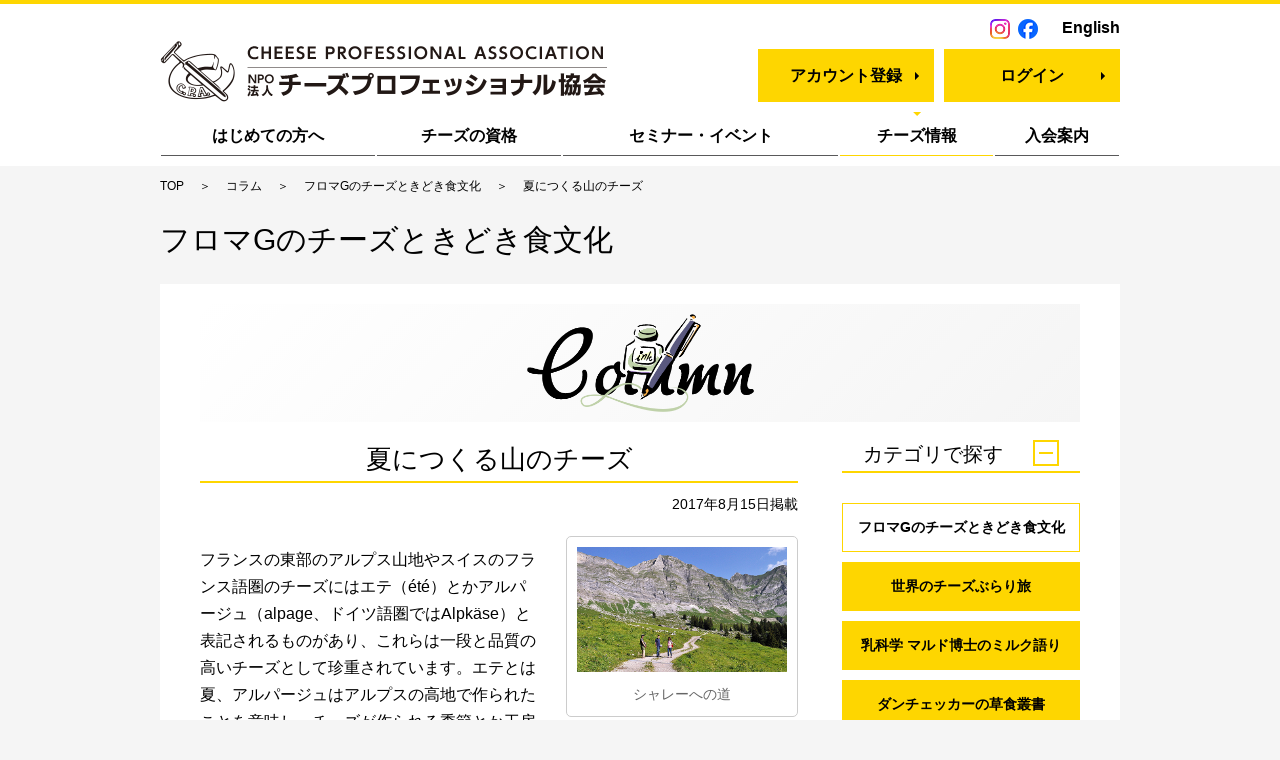

--- FILE ---
content_type: text/html; charset=utf-8
request_url: https://cheese-professional.com/article/column/detail.php?KIJI_ID=664
body_size: 19257
content:
<!DOCTYPE html>
<html lang="ja">
<head>
		  <meta http-equiv="Cache-Control" content="no-cache">
	<meta charset="UTF-8">
	<meta name="format-detection" content="telephone=no">
	<meta name="viewport" content="width=device-width,initial-scale=1.0,user-scalable=no">
	<meta name="keywords" content="チーズプロフェッショナル協会,チーズ,プロフェッショナル,CPA,チーズ検定,資格,チーズの教本">
	<meta name="description" content="フロマGのチーズときどき食文化 | 夏につくる山のチーズ">
	<meta property="og:title" content="NPO法人チーズプロフェッショナル協会">
	<meta property="og:type" content="website">
	<meta property="og:url" content="https://www.cheese-professional.com/">
	<meta property="og:image" content="https://cheese-professional.com/uploads/article/664/IMG_L.jpg">
	<meta property="og:site_name" content="NPO法人チーズプロフェッショナル協会">
	<meta property="og:description" content="フロマGのチーズときどき食文化 | 夏につくる山のチーズ" />
	<!-- <link rel="icon" href="/favicon.ico"> -->
		<link rel="shortcut icon" href="/favicon.ico"> 
		<link rel="apple-touch-icon" href="/common/img/ico/webclip.png">
	<meta name="theme-color" content="#ffffff">
	<title>C.P.A. | フロマGのチーズときどき食文化</title>
	<!-- ■ CSS ■ -->
			<link rel="stylesheet" href="/css/front_import.css">
		<!-- ▼datepicker(jQueryUI) -->
	<link rel="stylesheet" href="/plugin/jquery-ui-1.12.1.custom/jquery-ui.min.css">
	<link rel="stylesheet" href="/plugin/jquery-ui-1.12.1.custom/jquery-ui.theme.min.css">
	<!-- ▲datepicker(jQueryUI) -->
	<!-- ▼trumbowyg -->
	<link rel="stylesheet" href="/plugin/Trumbowyg/ui/trumbowyg.css">
	<link rel="stylesheet" href="/plugin/Trumbowyg/plugins/colors/ui/trumbowyg.colors.css">
	<!-- ▲trumbowyg -->
	<!-- ▼slick (コラム記事詳細) -->
	<link rel="stylesheet" href="/plugin/slick/slick.css">
	<link rel="stylesheet" href="/plugin/slick/slick-theme.css"><!-- トップページ用 -->
	<!-- ▲slick (コラム記事詳細) -->
	<!-- ▼Font Awesome 汎用アイコン http://fontawesome.io/ http://fontawesome.io/icons/ <i class="fa fa-flag"></i> -->
	<link href="//netdna.bootstrapcdn.com/font-awesome/4.0.3/css/font-awesome.min.css" rel="stylesheet">
	<!-- ▲Font Awesome 汎用アイコン http://fontawesome.io/ http://fontawesome.io/icons/ <i class="fa fa-flag"></i> -->
	<!-- ■ Script ■ -- >
	<!-- ▼jquery -->
	<script src="//ajax.googleapis.com/ajax/libs/jquery/2.2.4/jquery.min.js"></script>
	<!-- ▲jquery -->
	<!-- ▼common script -->
	<script src="/js/script.js"></script>
	<script src="/js/common.min.js"></script>
	<script src="/js/form.min.js"></script>
	<!-- ▲common script -->
	<!-- ▼datepicker(jQueryUI) -->
	<script src="/plugin/jquery-ui-1.12.1.custom/jquery-ui.min.js"></script>
	<script src="/plugin/jquery-ui-1.12.1.custom/ui/datepicker-ja.js"></script>
	<script src="/js/datepicker.js"></script><!-- カスタムファイル -->
	<!-- ▲datepicker(jQueryUI) -->
	<!-- ▼slick (コラム記事詳細) -->
	<script src="/plugin/slick/slick.min.js"></script>
	<script src="/js/slick_custom_column.js"></script><!-- コラムページの設定 --><!-- カスタムファイル -->
	<!-- ▲slick (コラム記事詳細) -->
</head>
<body>
	<header>
		<div class="inner">
			<div id="msgArea">
								<p class="contact"><a href="https://www.instagram.com/cheeprocpa/" target="_blank"><img src="/images/common/Instagram.png" alt="Instagram" border=0 width=20 height=20></a>&nbsp;&nbsp;<a href="https://www.facebook.com/cheepro" target="_blank"><img src="/images/common/Facebook.png" alt="Instagram" border=0 width=20 height=20></a></p>
				<p class="english"><a href="/info/about_about_en.php">English</a></p>
			</div>

			<div class="flex">
				<div id="siteLogo">
					<a href="/"><img src="/images/common/logo.png" alt="NPO法人 チーズプロフェッショナル協会"></a>
				</div>
				<div class="rightNav">
										<div class="myPage">
						<a href="/info/annai_regist_top.php" class="btn01 arrowRight">アカウント登録</a>
					</div>
					<div class="logOut">
						<a href="/regist/login/form.php" class="btn01 arrowRight">ログイン</a>
					</div>
										<div id="navTrigger">
						<span></span>
						<span></span>
						<span></span>
						<img src="/images/common/txt_menu.png" alt="MENU" width="30">
					</div>
				</div>
			</div>
		</div>
		<nav id="gNav">
			<div class="inner">
				<ul>
					<li>
						<a href="/info/starting_top.php">はじめての方へ</a>
						<div class="lowerNav">
							<a href="/info/starting_top.php" class="sp">はじめての方へ - TOP</a>
							<a href="/info/starting_about_cpa.php">C.P.A.とは</a>
							<a href="/info/starting_qualification.php">チーズの資格とは</a>
							<a href="/info/starting_account.php">サイトご利用にあたって</a>
							<a href="/info/starting_faq.php">よくあるご質問</a>
						</div>
					</li>
					<li>
						<a href="/info/qualification_top.php">チーズの資格</a>
						<div class="lowerNav">
							<a href="/info/qualification_top.php" class="sp">チーズの資格 - TOP</a>
							<a href="/info/qualification_cpa.php">チーズプロフェッショナル資格認定試験</a>
							<a href="/info/qualification_kentei.php">チーズ検定</a>
							<a href="/info/qualification_bkousyu.php">基本講習会</a>
							<a href="/info/qualification_textbook.php">協会公式教本</a>
						</div>
					</li>
					<li>
						<a href="/info/seminarevent_top.php">セミナー・イベント</a>
						<div class="lowerNav">
							<a href="/info/seminarevent_top.php" class="sp">セミナー・イベント - TOP</a>
							<a href="/article/seminarevent/list.php?ALIAS=seminar">セミナー</a>
							<a href="/article/seminarevent/list.php?ALIAS=event">イベント</a>
							<a href="/article/seminarevent/list.php?ALIAS=other">その他</a>
						</div>
					</li>
					<li>
						<a href="/info/cheese_top.php" class="current">チーズ情報</a>
						<div class="lowerNav">
							<a href="/info/cheese_top.php" class="sp">チーズ情報 - TOP</a>
							<a href="/info/kakuchi_top.php">各地のチーズ情報</a>
							<a href="/info/cheese_shop.php">チーズプロフェッショナルがいるお店</a>
							<a href="/info/cheese_books.php">関連書籍</a>
							<a href="/info/cheese_dictionary.php">仏・伊・英用語対照表</a>
							<a href="/info/cheese_word.php">チーズことば</a>
							<a href="/info/cheese_manufacture.php">チーズができるまで</a>
							<a href="/info/column_top.php">コラム</a>							
						</div>
					</li>
					<li>
						<a href="/info/registration_top.php">入会案内</a>
						<div class="lowerNav">
							<a href="/info/registration_top.php" class="sp">入会案内 - TOP</a>
							<a href="/info/registration_tokuten.php">会員特典</a>
							<a href="/info/registration_kaiin.php">一般・賛助会員</a>
							<a href="/info/registration_houhou.php">お申し込み方法</a>
						</div>
					</li>
				</ul>
			</div>
		</nav>
	</header>
<div id="breadCrumb">
	<div class="inner">
		<ul>
			<li><a href="/">TOP</a></li>
			<li><a href="./">コラム</a></li>
			<li><a href="list.php">フロマGのチーズときどき食文化</a></li>
			<li><span>夏につくる山のチーズ</span></li>
		</ul>
	</div>
</div>

<div class="inner">
	<div class="ttl01">フロマGのチーズときどき食文化</div>
	<div class="box02">
		<div id="pageMainLogo" class="gray">
			<img src="/images/common/logo_column.png" alt="Column" width="227">
		</div>
		<div class="twinColumn">
			<main>
				<section class="columnDetail">
					<h1 class="ttl03 mainTitle">夏につくる山のチーズ</h1>
					<p class="date">2017年8月15日掲載</p>
					<article class="columnContent">
						<figure class="image" style="float:right"><img alt="" height="190" src="/upfiles/files/2017/06/fc848cc5a1fdd6666703dec587b1ada2-320x190.png" width="320" />
<figcaption>シャレーへの道</figcaption>
</figure>

<p>フランスの東部のアルプス山地やスイスのフランス語圏のチーズにはエテ（&eacute;t&eacute;）とかアルパージュ（alpage、ドイツ語圏ではAlpk&auml;se）と表記されるものがあり、これらは一段と品質の高いチーズとして珍重されています。エテとは夏、アルパージュはアルプスの高地で作られたことを意味し、チーズが作られる季節とか工房がある標高などが決められているものもあります。</p>

<figure class="image" style="float:left"><img alt="" height="437" src="/upfiles/files/2017/06/d08b3e42bbb48dbb7ef8518029cb109c.png" width="640" />
<figcaption>​花いっぱいのモレーンの台地​</figcaption>
</figure>

<p>今から2千年ほど前、といえばローマ時代ですが、アルプス山中で作られる硬質の大型のチーズが、ローマで人気になります。作っていたのは先住民のケルト人です。やがて彼らはローマに征服されますが、その伝統はローマ滅亡後、修道士たちが受け継いでいくのです。彼らは山地を切り開いて牧場を広げ、冬は谷間で、夏には高地に牛を追い上げて高山の草花を食べさせチーズをつくりました。それらのチーズは品質が良く、輸送にも耐えるなどの優れた特性が評判になります。14世紀、スイス南部のグリュイエール地区で作られるチーズが有名になると、エメ川の谷（エメンタール）地区でもチーズ職人を移動定住させ、夏は高地で移牧をしながら、あの巨大なチーズ、エメンタールを完成させるのです。このようにしてスイスやフランスのアルプス地方の至る所で、「山のチーズ」といわれる大型の硬質チーズが生まれていくのです。</p>

<figure class="image" style="float:right"><img alt="" height="440" src="/upfiles/files/2017/06/3.png" width="640" />
<figcaption>​カールの底にあるシャレー</figcaption>
</figure>

<p>スイスでは現在も夏になると、牛と共に高原のシャレーに移り住み、秋までチーズ作っている場所はたくさんあります。そんなところをカメラで覗いてきました。<br />
現在はよほどの山道でも、特殊な車なら上っていける程度の道はあるけど、普通の車は登れない。やはり1～2km程の山道を歩くことになるけれど、美しい山並みを眺めながらであれば楽しい道のりです。訪ねたのはレマン湖の東20ｋｍにあるバニユ・ノワールという2000ｍ程の山懐にある、スイスではごく普通のシャレーの一つです。</p>

<figure class="image" style="float:left"><img alt="" height="476" src="/upfiles/files/2017/06/1405e6dccefd77a1a0ccc94406713438.png" width="640" />
<figcaption>​カードを掬い取る</figcaption>
</figure>

<p>そのシャレーは、岩山が氷河に削られて出来たお椀状の巨大なU字谷（カール：karという）の底にありました。背後は切り立った岩山、その直下には氷河が削った膨大な岩が堆積したモレーン（氷河堆積）の台地が広がっています。季節は初夏。モレーンに自生する高山植物のすべてが花を咲かせている中に牛の群れが放たれ、シャレーではレティヴァというチーズの製造が佳境に入っていました。低い天井から吊るされた大きな銅釜（ショドロン）を間に、男女のペアが大きな布でチーズ塊を掬い上げるところでした。そして、それをモールドに詰めて加圧整形していく。こうして清潔でストレスのない環境から生み出される良質な牛乳から、昔ながらの製法で毎日数個のチーズを作っているのです。出来上がった若いチーズは一週間たつと山を下って谷間の熟成庫に運ばれます。</p>

<p>レティヴァはスイスのA.O.C.指定チーズの第一号ということですが、夏季の５ヵ月間だけ1000m以上の高地で作られます。そして、熟成はチーズと同じ名のレティヴァ村の専用の熟成庫で最低でも135日間熟成させるという規定がある、希少なチーズなのです。</p>

<div style="text-align:center">
<figure class="image" style="display:inline-block"><img alt="" height="491" src="/upfiles/files/2017/06/588f5dc5c85286438783f2302a488dbe.png" width="640" />
<figcaption>最高級レティヴァの熟成</figcaption>
</figure>
</div>
					</article>
				</section>
				<div class="btnArea">
					<a href="list.php" class="btn01 back arrowLeft">一覧に戻る</a>
				</div>
			</main>
			<aside>
				<div>
					<p class="ttlAside acordion">カテゴリで探す<span class="icoToggleTrigger"></span></p>
					<ul class="asideList01">
						<li><a href="list.php?ALIAS=column1" class='active'>フロマGのチーズときどき食文化</a></li>
						<li><a href="list.php?ALIAS=column2">世界のチーズぶらり旅</a></li>
						<li><a href="list.php?ALIAS=column4">乳科学 マルド博士のミルク語り</a></li>
						<li><a href="list.php?ALIAS=column5">ダンチェッカーの草食叢書</a></li>
					</ul>
				</div>
				<div class="asideList02">
					<p class="ttlAside acordion">掲載年で探す<span class="icoToggleTrigger"></span></p>
					<ul class="asideList02">
													<li><a href="list.php?ALIAS=&Y=2024">2024年の記事（9）</a></li>
													<li><a href="list.php?ALIAS=&Y=2023">2023年の記事（12）</a></li>
													<li><a href="list.php?ALIAS=&Y=2022">2022年の記事（13）</a></li>
													<li><a href="list.php?ALIAS=&Y=2021">2021年の記事（12）</a></li>
													<li><a href="list.php?ALIAS=&Y=2020">2020年の記事（12）</a></li>
													<li><a href="list.php?ALIAS=&Y=2019">2019年の記事（12）</a></li>
													<li><a href="list.php?ALIAS=&Y=2018">2018年の記事（12）</a></li>
													<li><a href="list.php?ALIAS=&Y=2017">2017年の記事（12）</a></li>
													<li><a href="list.php?ALIAS=&Y=2016">2016年の記事（11）</a></li>
													<li><a href="list.php?ALIAS=&Y=2015">2015年の記事（12）</a></li>
													<li><a href="list.php?ALIAS=&Y=2014">2014年の記事（12）</a></li>
													<li><a href="list.php?ALIAS=&Y=2013">2013年の記事（11）</a></li>
													<li><a href="list.php?ALIAS=&Y=2012">2012年の記事（12）</a></li>
													<li><a href="list.php?ALIAS=&Y=2011">2011年の記事（8）</a></li>
											</ul>
				</div>
			</aside>
		</div>
	</div>
</div>


<footer>

		<div id="footerMenu">
		<div class="inner">
			<div class="left">
				<p><a href="/info/about_top.php" class="icoCheese">協会案内</a></p>
				<ul>
					<li><a href="/info/about_about.php">協会概要・理念</a></li>
					<li><a href="/info/about_executive.php">役員名簿</a></li>
					<li><a href="/info/about_supporter.php">賛助会員・友好団体</a></li>
					<li><a href="/info/about_access.php">所在地（アクセス）</a></li>
					<li><a href="/info/kitei.php">年会費・退会・休会規定</a></li>
				</ul>
				<p><a href="/info/teikan.php" class="icoCheese">定款</a></p>
				<p><a href="/info/privacypolicy.php" class="icoCheese">個人情報保護方針</a></p>
				<p><a href="/info/legal.php" class="icoCheese">特定商取引法に基づく表記</a></p>
			</div>
			<div class="right">
				<div class="blockWrap">
					<div class="block">
						<p><a href="/info/starting_top.php">はじめての方へ</a></p>
						<ul>
							<li><a href="/info/starting_about_cpa.php">C.P.A.とは</a></li>
							<li><a href="/info/starting_qualification.php">チーズの資格とは</a></li>
							<li><a href="/info/starting_account.php">ご利用にあたって</a></li>
							<li><a href="/info/starting_faq.php">よくあるご質問</a></li>
						</ul>
					</div>
					<div class="block">
						<p><a href="/info/qualification_top.php">チーズの資格</a></p>
						<ul>
							<li style="line-height: 1.2em; margin: 7px 0;"><a href="/info/qualification_cpa.php">チーズプロフェッショナル資格認定試験</a></li>
							<li><a href="/info/qualification_kentei.php">チーズ検定</a></li>
							<li><a href="/info/qualification_bkousyu.php">基本講習会</a></li>
							<li><a href="/info/qualification_textbook.php">協会公式教本</a></li>
						</ul>
					</div>
					<div class="block">
						<p><a href="/info/seminarevent_top.php">セミナー・イベント</a></p>
						<ul>
							<li><a href="/article/seminarevent/list.php?ALIAS=seminar">セミナー</a></li>
							<li><a href="/article/seminarevent/list.php?ALIAS=event">イベント</a></li>
							<li><a href="/article/seminarevent/list.php?ALIAS=other">その他</a></li>
						</ul>
					</div>
				</div>
				<div class="blockWrap">
					<div class="block">
						<p><a href="/info/cheese_top.php">チーズ情報</a></p>
						<ul>
							<li><a href="/info/kakuchi_top.php">各地のチーズ情報</a></li>
							<li style="line-height: 1.2em; margin: 7px 0;"><a href="/info/cheese_shop.php">チーズプロフェッショナルがいるお店</a></li>
							<li><a href="/info/cheese_books.php">関連書籍</a></li>
							<li><a href="/info/cheese_dictionary.php">仏・伊・英用語対照表</a></li>
							<li><a href="/info/cheese_word.php">チーズことば</a></li>
							<li><a href="/info/cheese_manufacture.php">チーズができるまで</a></li>
							<li><a href="/info/column_top.php">コラム</a></li>
						</ul>
					</div>
					<div class="block">
						<p><a href="/info/registration_top.php">入会案内</a></p>
						<ul>
							<li><a href="/info/registration_tokuten.php">会員特典</a></li>
							<li><a href="/info/registration_kaiin.php">一般・賛助会員</a></li>
							<li><a href="/info/registration_houhou.php">お申し込み方法</a></li>
						</ul>
					</div>
					<div class="block">
						<p><a href="/info/news_top.php">ニュース一覧</a></p>
						<p><a href="/info/partner_link.php">関連サイト</a></p>
						<p><a href="/info/about_inquiry.php">お問い合わせ</a></p>
					</div>
				</div>
			</div>
		</div>
		<div id="footerLogo"><img src="/images/common/logo_footer.png" alt="CHEESE PROFESSIONAL ASSOCIATION"></div>
	</div>
		<div id="copyright">
		Copyright © -2017 C.P.A. All Rights Reserved.
	</div>
</footer>
<script>
	(function(i,s,o,g,r,a,m){i['GoogleAnalyticsObject']=r;i[r]=i[r]||function(){
	(i[r].q=i[r].q||[]).push(arguments)},i[r].l=1*new Date();a=s.createElement(o),
	m=s.getElementsByTagName(o)[0];a.async=1;a.src=g;m.parentNode.insertBefore(a,m)
	})(window,document,'script','https://www.google-analytics.com/analytics.js','ga');
	ga('create', 'UA-37375558-1', 'auto');
	ga('send', 'pageview');
</script>
</body>
</html>

--- FILE ---
content_type: text/css
request_url: https://cheese-professional.com/css/front_import.css
body_size: 187
content:
@charset "UTF-8";
/*------------------------------
	フロント用インポート
------------------------------*/

@import url('/css/style.css');
@import url('/css/common.css');


--- FILE ---
content_type: text/plain
request_url: https://www.google-analytics.com/j/collect?v=1&_v=j102&a=145450355&t=pageview&_s=1&dl=https%3A%2F%2Fcheese-professional.com%2Farticle%2Fcolumn%2Fdetail.php%3FKIJI_ID%3D664&ul=en-us%40posix&dt=C.P.A.%20%7C%20%E3%83%95%E3%83%AD%E3%83%9EG%E3%81%AE%E3%83%81%E3%83%BC%E3%82%BA%E3%81%A8%E3%81%8D%E3%81%A9%E3%81%8D%E9%A3%9F%E6%96%87%E5%8C%96&sr=1280x720&vp=1280x720&_u=IEBAAEABAAAAACAAI~&jid=882877943&gjid=108105844&cid=1913746781.1769411619&tid=UA-37375558-1&_gid=1124544171.1769411619&_r=1&_slc=1&z=1033311204
body_size: -453
content:
2,cG-0VLBQ56V4Z

--- FILE ---
content_type: application/javascript; charset=utf-8
request_url: https://cheese-professional.com/js/slick_custom_column.js
body_size: 907
content:
$(function(){

	var window_width = getWindowWidth();
	var is_sp = window_width>640?false:true;
	var is_sp_prev;

	if(is_sp){
		$('.column-waku table td:nth-child(2)').slick({
			dots: true,
			infinite: true,
			speed: 300,
			slidesToShow: 1,
			adaptiveHeight: true,
			arrows: false
		});
	}

	$(window).on('resize',function(){
		is_sp_prev = is_sp;
		window_width = getWindowWidth();
		is_sp = window_width>640?false:true;
		if(is_sp!==is_sp_prev){
			if(is_sp){
				$('.column-waku table td:nth-child(2)').slick({
					dots: true,
					infinite: true,
					speed: 300,
					slidesToShow: 1,
					adaptiveHeight: true,
					arrows: false
				});
			}else{
				$('.column-waku table td:nth-child(2)').slick('unslick');
			}
		}
	});

});

function getWindowWidth(){
	return window.innerWidth || document.documentElement.clientWidth || document.body.clientWidth;
}